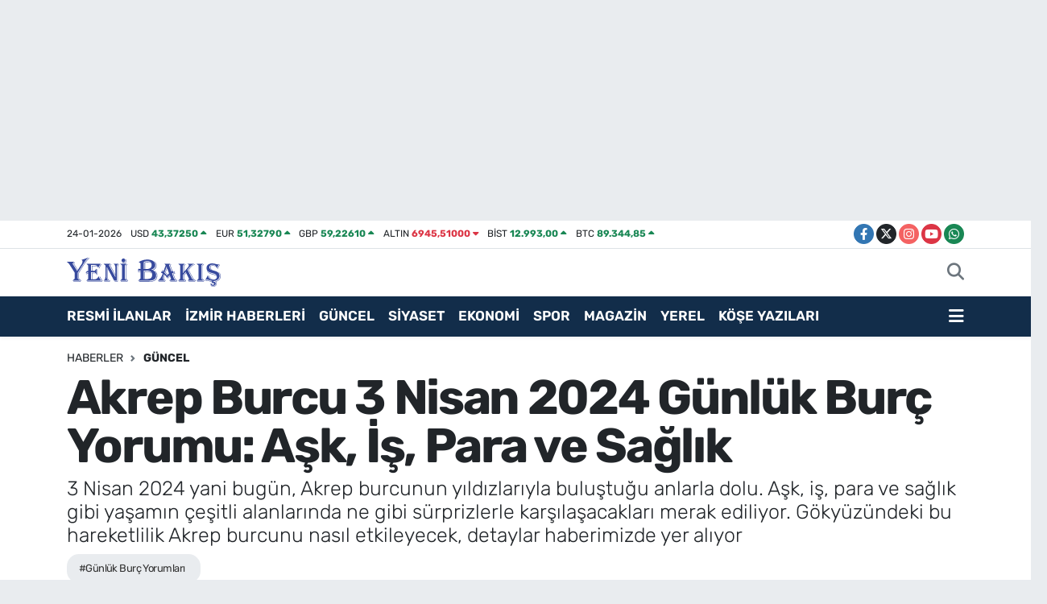

--- FILE ---
content_type: text/html; charset=utf-8
request_url: https://www.google.com/recaptcha/api2/anchor?ar=1&k=6Lc0pa8qAAAAAILdroJCVV20c32uQJhFM9VjomeY&co=aHR0cHM6Ly93d3cueWVuaWJha2lzaGFiZXIuY29tOjQ0Mw..&hl=en&v=PoyoqOPhxBO7pBk68S4YbpHZ&size=normal&anchor-ms=20000&execute-ms=30000&cb=ijye2lmak13z
body_size: 49299
content:
<!DOCTYPE HTML><html dir="ltr" lang="en"><head><meta http-equiv="Content-Type" content="text/html; charset=UTF-8">
<meta http-equiv="X-UA-Compatible" content="IE=edge">
<title>reCAPTCHA</title>
<style type="text/css">
/* cyrillic-ext */
@font-face {
  font-family: 'Roboto';
  font-style: normal;
  font-weight: 400;
  font-stretch: 100%;
  src: url(//fonts.gstatic.com/s/roboto/v48/KFO7CnqEu92Fr1ME7kSn66aGLdTylUAMa3GUBHMdazTgWw.woff2) format('woff2');
  unicode-range: U+0460-052F, U+1C80-1C8A, U+20B4, U+2DE0-2DFF, U+A640-A69F, U+FE2E-FE2F;
}
/* cyrillic */
@font-face {
  font-family: 'Roboto';
  font-style: normal;
  font-weight: 400;
  font-stretch: 100%;
  src: url(//fonts.gstatic.com/s/roboto/v48/KFO7CnqEu92Fr1ME7kSn66aGLdTylUAMa3iUBHMdazTgWw.woff2) format('woff2');
  unicode-range: U+0301, U+0400-045F, U+0490-0491, U+04B0-04B1, U+2116;
}
/* greek-ext */
@font-face {
  font-family: 'Roboto';
  font-style: normal;
  font-weight: 400;
  font-stretch: 100%;
  src: url(//fonts.gstatic.com/s/roboto/v48/KFO7CnqEu92Fr1ME7kSn66aGLdTylUAMa3CUBHMdazTgWw.woff2) format('woff2');
  unicode-range: U+1F00-1FFF;
}
/* greek */
@font-face {
  font-family: 'Roboto';
  font-style: normal;
  font-weight: 400;
  font-stretch: 100%;
  src: url(//fonts.gstatic.com/s/roboto/v48/KFO7CnqEu92Fr1ME7kSn66aGLdTylUAMa3-UBHMdazTgWw.woff2) format('woff2');
  unicode-range: U+0370-0377, U+037A-037F, U+0384-038A, U+038C, U+038E-03A1, U+03A3-03FF;
}
/* math */
@font-face {
  font-family: 'Roboto';
  font-style: normal;
  font-weight: 400;
  font-stretch: 100%;
  src: url(//fonts.gstatic.com/s/roboto/v48/KFO7CnqEu92Fr1ME7kSn66aGLdTylUAMawCUBHMdazTgWw.woff2) format('woff2');
  unicode-range: U+0302-0303, U+0305, U+0307-0308, U+0310, U+0312, U+0315, U+031A, U+0326-0327, U+032C, U+032F-0330, U+0332-0333, U+0338, U+033A, U+0346, U+034D, U+0391-03A1, U+03A3-03A9, U+03B1-03C9, U+03D1, U+03D5-03D6, U+03F0-03F1, U+03F4-03F5, U+2016-2017, U+2034-2038, U+203C, U+2040, U+2043, U+2047, U+2050, U+2057, U+205F, U+2070-2071, U+2074-208E, U+2090-209C, U+20D0-20DC, U+20E1, U+20E5-20EF, U+2100-2112, U+2114-2115, U+2117-2121, U+2123-214F, U+2190, U+2192, U+2194-21AE, U+21B0-21E5, U+21F1-21F2, U+21F4-2211, U+2213-2214, U+2216-22FF, U+2308-230B, U+2310, U+2319, U+231C-2321, U+2336-237A, U+237C, U+2395, U+239B-23B7, U+23D0, U+23DC-23E1, U+2474-2475, U+25AF, U+25B3, U+25B7, U+25BD, U+25C1, U+25CA, U+25CC, U+25FB, U+266D-266F, U+27C0-27FF, U+2900-2AFF, U+2B0E-2B11, U+2B30-2B4C, U+2BFE, U+3030, U+FF5B, U+FF5D, U+1D400-1D7FF, U+1EE00-1EEFF;
}
/* symbols */
@font-face {
  font-family: 'Roboto';
  font-style: normal;
  font-weight: 400;
  font-stretch: 100%;
  src: url(//fonts.gstatic.com/s/roboto/v48/KFO7CnqEu92Fr1ME7kSn66aGLdTylUAMaxKUBHMdazTgWw.woff2) format('woff2');
  unicode-range: U+0001-000C, U+000E-001F, U+007F-009F, U+20DD-20E0, U+20E2-20E4, U+2150-218F, U+2190, U+2192, U+2194-2199, U+21AF, U+21E6-21F0, U+21F3, U+2218-2219, U+2299, U+22C4-22C6, U+2300-243F, U+2440-244A, U+2460-24FF, U+25A0-27BF, U+2800-28FF, U+2921-2922, U+2981, U+29BF, U+29EB, U+2B00-2BFF, U+4DC0-4DFF, U+FFF9-FFFB, U+10140-1018E, U+10190-1019C, U+101A0, U+101D0-101FD, U+102E0-102FB, U+10E60-10E7E, U+1D2C0-1D2D3, U+1D2E0-1D37F, U+1F000-1F0FF, U+1F100-1F1AD, U+1F1E6-1F1FF, U+1F30D-1F30F, U+1F315, U+1F31C, U+1F31E, U+1F320-1F32C, U+1F336, U+1F378, U+1F37D, U+1F382, U+1F393-1F39F, U+1F3A7-1F3A8, U+1F3AC-1F3AF, U+1F3C2, U+1F3C4-1F3C6, U+1F3CA-1F3CE, U+1F3D4-1F3E0, U+1F3ED, U+1F3F1-1F3F3, U+1F3F5-1F3F7, U+1F408, U+1F415, U+1F41F, U+1F426, U+1F43F, U+1F441-1F442, U+1F444, U+1F446-1F449, U+1F44C-1F44E, U+1F453, U+1F46A, U+1F47D, U+1F4A3, U+1F4B0, U+1F4B3, U+1F4B9, U+1F4BB, U+1F4BF, U+1F4C8-1F4CB, U+1F4D6, U+1F4DA, U+1F4DF, U+1F4E3-1F4E6, U+1F4EA-1F4ED, U+1F4F7, U+1F4F9-1F4FB, U+1F4FD-1F4FE, U+1F503, U+1F507-1F50B, U+1F50D, U+1F512-1F513, U+1F53E-1F54A, U+1F54F-1F5FA, U+1F610, U+1F650-1F67F, U+1F687, U+1F68D, U+1F691, U+1F694, U+1F698, U+1F6AD, U+1F6B2, U+1F6B9-1F6BA, U+1F6BC, U+1F6C6-1F6CF, U+1F6D3-1F6D7, U+1F6E0-1F6EA, U+1F6F0-1F6F3, U+1F6F7-1F6FC, U+1F700-1F7FF, U+1F800-1F80B, U+1F810-1F847, U+1F850-1F859, U+1F860-1F887, U+1F890-1F8AD, U+1F8B0-1F8BB, U+1F8C0-1F8C1, U+1F900-1F90B, U+1F93B, U+1F946, U+1F984, U+1F996, U+1F9E9, U+1FA00-1FA6F, U+1FA70-1FA7C, U+1FA80-1FA89, U+1FA8F-1FAC6, U+1FACE-1FADC, U+1FADF-1FAE9, U+1FAF0-1FAF8, U+1FB00-1FBFF;
}
/* vietnamese */
@font-face {
  font-family: 'Roboto';
  font-style: normal;
  font-weight: 400;
  font-stretch: 100%;
  src: url(//fonts.gstatic.com/s/roboto/v48/KFO7CnqEu92Fr1ME7kSn66aGLdTylUAMa3OUBHMdazTgWw.woff2) format('woff2');
  unicode-range: U+0102-0103, U+0110-0111, U+0128-0129, U+0168-0169, U+01A0-01A1, U+01AF-01B0, U+0300-0301, U+0303-0304, U+0308-0309, U+0323, U+0329, U+1EA0-1EF9, U+20AB;
}
/* latin-ext */
@font-face {
  font-family: 'Roboto';
  font-style: normal;
  font-weight: 400;
  font-stretch: 100%;
  src: url(//fonts.gstatic.com/s/roboto/v48/KFO7CnqEu92Fr1ME7kSn66aGLdTylUAMa3KUBHMdazTgWw.woff2) format('woff2');
  unicode-range: U+0100-02BA, U+02BD-02C5, U+02C7-02CC, U+02CE-02D7, U+02DD-02FF, U+0304, U+0308, U+0329, U+1D00-1DBF, U+1E00-1E9F, U+1EF2-1EFF, U+2020, U+20A0-20AB, U+20AD-20C0, U+2113, U+2C60-2C7F, U+A720-A7FF;
}
/* latin */
@font-face {
  font-family: 'Roboto';
  font-style: normal;
  font-weight: 400;
  font-stretch: 100%;
  src: url(//fonts.gstatic.com/s/roboto/v48/KFO7CnqEu92Fr1ME7kSn66aGLdTylUAMa3yUBHMdazQ.woff2) format('woff2');
  unicode-range: U+0000-00FF, U+0131, U+0152-0153, U+02BB-02BC, U+02C6, U+02DA, U+02DC, U+0304, U+0308, U+0329, U+2000-206F, U+20AC, U+2122, U+2191, U+2193, U+2212, U+2215, U+FEFF, U+FFFD;
}
/* cyrillic-ext */
@font-face {
  font-family: 'Roboto';
  font-style: normal;
  font-weight: 500;
  font-stretch: 100%;
  src: url(//fonts.gstatic.com/s/roboto/v48/KFO7CnqEu92Fr1ME7kSn66aGLdTylUAMa3GUBHMdazTgWw.woff2) format('woff2');
  unicode-range: U+0460-052F, U+1C80-1C8A, U+20B4, U+2DE0-2DFF, U+A640-A69F, U+FE2E-FE2F;
}
/* cyrillic */
@font-face {
  font-family: 'Roboto';
  font-style: normal;
  font-weight: 500;
  font-stretch: 100%;
  src: url(//fonts.gstatic.com/s/roboto/v48/KFO7CnqEu92Fr1ME7kSn66aGLdTylUAMa3iUBHMdazTgWw.woff2) format('woff2');
  unicode-range: U+0301, U+0400-045F, U+0490-0491, U+04B0-04B1, U+2116;
}
/* greek-ext */
@font-face {
  font-family: 'Roboto';
  font-style: normal;
  font-weight: 500;
  font-stretch: 100%;
  src: url(//fonts.gstatic.com/s/roboto/v48/KFO7CnqEu92Fr1ME7kSn66aGLdTylUAMa3CUBHMdazTgWw.woff2) format('woff2');
  unicode-range: U+1F00-1FFF;
}
/* greek */
@font-face {
  font-family: 'Roboto';
  font-style: normal;
  font-weight: 500;
  font-stretch: 100%;
  src: url(//fonts.gstatic.com/s/roboto/v48/KFO7CnqEu92Fr1ME7kSn66aGLdTylUAMa3-UBHMdazTgWw.woff2) format('woff2');
  unicode-range: U+0370-0377, U+037A-037F, U+0384-038A, U+038C, U+038E-03A1, U+03A3-03FF;
}
/* math */
@font-face {
  font-family: 'Roboto';
  font-style: normal;
  font-weight: 500;
  font-stretch: 100%;
  src: url(//fonts.gstatic.com/s/roboto/v48/KFO7CnqEu92Fr1ME7kSn66aGLdTylUAMawCUBHMdazTgWw.woff2) format('woff2');
  unicode-range: U+0302-0303, U+0305, U+0307-0308, U+0310, U+0312, U+0315, U+031A, U+0326-0327, U+032C, U+032F-0330, U+0332-0333, U+0338, U+033A, U+0346, U+034D, U+0391-03A1, U+03A3-03A9, U+03B1-03C9, U+03D1, U+03D5-03D6, U+03F0-03F1, U+03F4-03F5, U+2016-2017, U+2034-2038, U+203C, U+2040, U+2043, U+2047, U+2050, U+2057, U+205F, U+2070-2071, U+2074-208E, U+2090-209C, U+20D0-20DC, U+20E1, U+20E5-20EF, U+2100-2112, U+2114-2115, U+2117-2121, U+2123-214F, U+2190, U+2192, U+2194-21AE, U+21B0-21E5, U+21F1-21F2, U+21F4-2211, U+2213-2214, U+2216-22FF, U+2308-230B, U+2310, U+2319, U+231C-2321, U+2336-237A, U+237C, U+2395, U+239B-23B7, U+23D0, U+23DC-23E1, U+2474-2475, U+25AF, U+25B3, U+25B7, U+25BD, U+25C1, U+25CA, U+25CC, U+25FB, U+266D-266F, U+27C0-27FF, U+2900-2AFF, U+2B0E-2B11, U+2B30-2B4C, U+2BFE, U+3030, U+FF5B, U+FF5D, U+1D400-1D7FF, U+1EE00-1EEFF;
}
/* symbols */
@font-face {
  font-family: 'Roboto';
  font-style: normal;
  font-weight: 500;
  font-stretch: 100%;
  src: url(//fonts.gstatic.com/s/roboto/v48/KFO7CnqEu92Fr1ME7kSn66aGLdTylUAMaxKUBHMdazTgWw.woff2) format('woff2');
  unicode-range: U+0001-000C, U+000E-001F, U+007F-009F, U+20DD-20E0, U+20E2-20E4, U+2150-218F, U+2190, U+2192, U+2194-2199, U+21AF, U+21E6-21F0, U+21F3, U+2218-2219, U+2299, U+22C4-22C6, U+2300-243F, U+2440-244A, U+2460-24FF, U+25A0-27BF, U+2800-28FF, U+2921-2922, U+2981, U+29BF, U+29EB, U+2B00-2BFF, U+4DC0-4DFF, U+FFF9-FFFB, U+10140-1018E, U+10190-1019C, U+101A0, U+101D0-101FD, U+102E0-102FB, U+10E60-10E7E, U+1D2C0-1D2D3, U+1D2E0-1D37F, U+1F000-1F0FF, U+1F100-1F1AD, U+1F1E6-1F1FF, U+1F30D-1F30F, U+1F315, U+1F31C, U+1F31E, U+1F320-1F32C, U+1F336, U+1F378, U+1F37D, U+1F382, U+1F393-1F39F, U+1F3A7-1F3A8, U+1F3AC-1F3AF, U+1F3C2, U+1F3C4-1F3C6, U+1F3CA-1F3CE, U+1F3D4-1F3E0, U+1F3ED, U+1F3F1-1F3F3, U+1F3F5-1F3F7, U+1F408, U+1F415, U+1F41F, U+1F426, U+1F43F, U+1F441-1F442, U+1F444, U+1F446-1F449, U+1F44C-1F44E, U+1F453, U+1F46A, U+1F47D, U+1F4A3, U+1F4B0, U+1F4B3, U+1F4B9, U+1F4BB, U+1F4BF, U+1F4C8-1F4CB, U+1F4D6, U+1F4DA, U+1F4DF, U+1F4E3-1F4E6, U+1F4EA-1F4ED, U+1F4F7, U+1F4F9-1F4FB, U+1F4FD-1F4FE, U+1F503, U+1F507-1F50B, U+1F50D, U+1F512-1F513, U+1F53E-1F54A, U+1F54F-1F5FA, U+1F610, U+1F650-1F67F, U+1F687, U+1F68D, U+1F691, U+1F694, U+1F698, U+1F6AD, U+1F6B2, U+1F6B9-1F6BA, U+1F6BC, U+1F6C6-1F6CF, U+1F6D3-1F6D7, U+1F6E0-1F6EA, U+1F6F0-1F6F3, U+1F6F7-1F6FC, U+1F700-1F7FF, U+1F800-1F80B, U+1F810-1F847, U+1F850-1F859, U+1F860-1F887, U+1F890-1F8AD, U+1F8B0-1F8BB, U+1F8C0-1F8C1, U+1F900-1F90B, U+1F93B, U+1F946, U+1F984, U+1F996, U+1F9E9, U+1FA00-1FA6F, U+1FA70-1FA7C, U+1FA80-1FA89, U+1FA8F-1FAC6, U+1FACE-1FADC, U+1FADF-1FAE9, U+1FAF0-1FAF8, U+1FB00-1FBFF;
}
/* vietnamese */
@font-face {
  font-family: 'Roboto';
  font-style: normal;
  font-weight: 500;
  font-stretch: 100%;
  src: url(//fonts.gstatic.com/s/roboto/v48/KFO7CnqEu92Fr1ME7kSn66aGLdTylUAMa3OUBHMdazTgWw.woff2) format('woff2');
  unicode-range: U+0102-0103, U+0110-0111, U+0128-0129, U+0168-0169, U+01A0-01A1, U+01AF-01B0, U+0300-0301, U+0303-0304, U+0308-0309, U+0323, U+0329, U+1EA0-1EF9, U+20AB;
}
/* latin-ext */
@font-face {
  font-family: 'Roboto';
  font-style: normal;
  font-weight: 500;
  font-stretch: 100%;
  src: url(//fonts.gstatic.com/s/roboto/v48/KFO7CnqEu92Fr1ME7kSn66aGLdTylUAMa3KUBHMdazTgWw.woff2) format('woff2');
  unicode-range: U+0100-02BA, U+02BD-02C5, U+02C7-02CC, U+02CE-02D7, U+02DD-02FF, U+0304, U+0308, U+0329, U+1D00-1DBF, U+1E00-1E9F, U+1EF2-1EFF, U+2020, U+20A0-20AB, U+20AD-20C0, U+2113, U+2C60-2C7F, U+A720-A7FF;
}
/* latin */
@font-face {
  font-family: 'Roboto';
  font-style: normal;
  font-weight: 500;
  font-stretch: 100%;
  src: url(//fonts.gstatic.com/s/roboto/v48/KFO7CnqEu92Fr1ME7kSn66aGLdTylUAMa3yUBHMdazQ.woff2) format('woff2');
  unicode-range: U+0000-00FF, U+0131, U+0152-0153, U+02BB-02BC, U+02C6, U+02DA, U+02DC, U+0304, U+0308, U+0329, U+2000-206F, U+20AC, U+2122, U+2191, U+2193, U+2212, U+2215, U+FEFF, U+FFFD;
}
/* cyrillic-ext */
@font-face {
  font-family: 'Roboto';
  font-style: normal;
  font-weight: 900;
  font-stretch: 100%;
  src: url(//fonts.gstatic.com/s/roboto/v48/KFO7CnqEu92Fr1ME7kSn66aGLdTylUAMa3GUBHMdazTgWw.woff2) format('woff2');
  unicode-range: U+0460-052F, U+1C80-1C8A, U+20B4, U+2DE0-2DFF, U+A640-A69F, U+FE2E-FE2F;
}
/* cyrillic */
@font-face {
  font-family: 'Roboto';
  font-style: normal;
  font-weight: 900;
  font-stretch: 100%;
  src: url(//fonts.gstatic.com/s/roboto/v48/KFO7CnqEu92Fr1ME7kSn66aGLdTylUAMa3iUBHMdazTgWw.woff2) format('woff2');
  unicode-range: U+0301, U+0400-045F, U+0490-0491, U+04B0-04B1, U+2116;
}
/* greek-ext */
@font-face {
  font-family: 'Roboto';
  font-style: normal;
  font-weight: 900;
  font-stretch: 100%;
  src: url(//fonts.gstatic.com/s/roboto/v48/KFO7CnqEu92Fr1ME7kSn66aGLdTylUAMa3CUBHMdazTgWw.woff2) format('woff2');
  unicode-range: U+1F00-1FFF;
}
/* greek */
@font-face {
  font-family: 'Roboto';
  font-style: normal;
  font-weight: 900;
  font-stretch: 100%;
  src: url(//fonts.gstatic.com/s/roboto/v48/KFO7CnqEu92Fr1ME7kSn66aGLdTylUAMa3-UBHMdazTgWw.woff2) format('woff2');
  unicode-range: U+0370-0377, U+037A-037F, U+0384-038A, U+038C, U+038E-03A1, U+03A3-03FF;
}
/* math */
@font-face {
  font-family: 'Roboto';
  font-style: normal;
  font-weight: 900;
  font-stretch: 100%;
  src: url(//fonts.gstatic.com/s/roboto/v48/KFO7CnqEu92Fr1ME7kSn66aGLdTylUAMawCUBHMdazTgWw.woff2) format('woff2');
  unicode-range: U+0302-0303, U+0305, U+0307-0308, U+0310, U+0312, U+0315, U+031A, U+0326-0327, U+032C, U+032F-0330, U+0332-0333, U+0338, U+033A, U+0346, U+034D, U+0391-03A1, U+03A3-03A9, U+03B1-03C9, U+03D1, U+03D5-03D6, U+03F0-03F1, U+03F4-03F5, U+2016-2017, U+2034-2038, U+203C, U+2040, U+2043, U+2047, U+2050, U+2057, U+205F, U+2070-2071, U+2074-208E, U+2090-209C, U+20D0-20DC, U+20E1, U+20E5-20EF, U+2100-2112, U+2114-2115, U+2117-2121, U+2123-214F, U+2190, U+2192, U+2194-21AE, U+21B0-21E5, U+21F1-21F2, U+21F4-2211, U+2213-2214, U+2216-22FF, U+2308-230B, U+2310, U+2319, U+231C-2321, U+2336-237A, U+237C, U+2395, U+239B-23B7, U+23D0, U+23DC-23E1, U+2474-2475, U+25AF, U+25B3, U+25B7, U+25BD, U+25C1, U+25CA, U+25CC, U+25FB, U+266D-266F, U+27C0-27FF, U+2900-2AFF, U+2B0E-2B11, U+2B30-2B4C, U+2BFE, U+3030, U+FF5B, U+FF5D, U+1D400-1D7FF, U+1EE00-1EEFF;
}
/* symbols */
@font-face {
  font-family: 'Roboto';
  font-style: normal;
  font-weight: 900;
  font-stretch: 100%;
  src: url(//fonts.gstatic.com/s/roboto/v48/KFO7CnqEu92Fr1ME7kSn66aGLdTylUAMaxKUBHMdazTgWw.woff2) format('woff2');
  unicode-range: U+0001-000C, U+000E-001F, U+007F-009F, U+20DD-20E0, U+20E2-20E4, U+2150-218F, U+2190, U+2192, U+2194-2199, U+21AF, U+21E6-21F0, U+21F3, U+2218-2219, U+2299, U+22C4-22C6, U+2300-243F, U+2440-244A, U+2460-24FF, U+25A0-27BF, U+2800-28FF, U+2921-2922, U+2981, U+29BF, U+29EB, U+2B00-2BFF, U+4DC0-4DFF, U+FFF9-FFFB, U+10140-1018E, U+10190-1019C, U+101A0, U+101D0-101FD, U+102E0-102FB, U+10E60-10E7E, U+1D2C0-1D2D3, U+1D2E0-1D37F, U+1F000-1F0FF, U+1F100-1F1AD, U+1F1E6-1F1FF, U+1F30D-1F30F, U+1F315, U+1F31C, U+1F31E, U+1F320-1F32C, U+1F336, U+1F378, U+1F37D, U+1F382, U+1F393-1F39F, U+1F3A7-1F3A8, U+1F3AC-1F3AF, U+1F3C2, U+1F3C4-1F3C6, U+1F3CA-1F3CE, U+1F3D4-1F3E0, U+1F3ED, U+1F3F1-1F3F3, U+1F3F5-1F3F7, U+1F408, U+1F415, U+1F41F, U+1F426, U+1F43F, U+1F441-1F442, U+1F444, U+1F446-1F449, U+1F44C-1F44E, U+1F453, U+1F46A, U+1F47D, U+1F4A3, U+1F4B0, U+1F4B3, U+1F4B9, U+1F4BB, U+1F4BF, U+1F4C8-1F4CB, U+1F4D6, U+1F4DA, U+1F4DF, U+1F4E3-1F4E6, U+1F4EA-1F4ED, U+1F4F7, U+1F4F9-1F4FB, U+1F4FD-1F4FE, U+1F503, U+1F507-1F50B, U+1F50D, U+1F512-1F513, U+1F53E-1F54A, U+1F54F-1F5FA, U+1F610, U+1F650-1F67F, U+1F687, U+1F68D, U+1F691, U+1F694, U+1F698, U+1F6AD, U+1F6B2, U+1F6B9-1F6BA, U+1F6BC, U+1F6C6-1F6CF, U+1F6D3-1F6D7, U+1F6E0-1F6EA, U+1F6F0-1F6F3, U+1F6F7-1F6FC, U+1F700-1F7FF, U+1F800-1F80B, U+1F810-1F847, U+1F850-1F859, U+1F860-1F887, U+1F890-1F8AD, U+1F8B0-1F8BB, U+1F8C0-1F8C1, U+1F900-1F90B, U+1F93B, U+1F946, U+1F984, U+1F996, U+1F9E9, U+1FA00-1FA6F, U+1FA70-1FA7C, U+1FA80-1FA89, U+1FA8F-1FAC6, U+1FACE-1FADC, U+1FADF-1FAE9, U+1FAF0-1FAF8, U+1FB00-1FBFF;
}
/* vietnamese */
@font-face {
  font-family: 'Roboto';
  font-style: normal;
  font-weight: 900;
  font-stretch: 100%;
  src: url(//fonts.gstatic.com/s/roboto/v48/KFO7CnqEu92Fr1ME7kSn66aGLdTylUAMa3OUBHMdazTgWw.woff2) format('woff2');
  unicode-range: U+0102-0103, U+0110-0111, U+0128-0129, U+0168-0169, U+01A0-01A1, U+01AF-01B0, U+0300-0301, U+0303-0304, U+0308-0309, U+0323, U+0329, U+1EA0-1EF9, U+20AB;
}
/* latin-ext */
@font-face {
  font-family: 'Roboto';
  font-style: normal;
  font-weight: 900;
  font-stretch: 100%;
  src: url(//fonts.gstatic.com/s/roboto/v48/KFO7CnqEu92Fr1ME7kSn66aGLdTylUAMa3KUBHMdazTgWw.woff2) format('woff2');
  unicode-range: U+0100-02BA, U+02BD-02C5, U+02C7-02CC, U+02CE-02D7, U+02DD-02FF, U+0304, U+0308, U+0329, U+1D00-1DBF, U+1E00-1E9F, U+1EF2-1EFF, U+2020, U+20A0-20AB, U+20AD-20C0, U+2113, U+2C60-2C7F, U+A720-A7FF;
}
/* latin */
@font-face {
  font-family: 'Roboto';
  font-style: normal;
  font-weight: 900;
  font-stretch: 100%;
  src: url(//fonts.gstatic.com/s/roboto/v48/KFO7CnqEu92Fr1ME7kSn66aGLdTylUAMa3yUBHMdazQ.woff2) format('woff2');
  unicode-range: U+0000-00FF, U+0131, U+0152-0153, U+02BB-02BC, U+02C6, U+02DA, U+02DC, U+0304, U+0308, U+0329, U+2000-206F, U+20AC, U+2122, U+2191, U+2193, U+2212, U+2215, U+FEFF, U+FFFD;
}

</style>
<link rel="stylesheet" type="text/css" href="https://www.gstatic.com/recaptcha/releases/PoyoqOPhxBO7pBk68S4YbpHZ/styles__ltr.css">
<script nonce="TnM61ogo5_7rSi_rXG0pJA" type="text/javascript">window['__recaptcha_api'] = 'https://www.google.com/recaptcha/api2/';</script>
<script type="text/javascript" src="https://www.gstatic.com/recaptcha/releases/PoyoqOPhxBO7pBk68S4YbpHZ/recaptcha__en.js" nonce="TnM61ogo5_7rSi_rXG0pJA">
      
    </script></head>
<body><div id="rc-anchor-alert" class="rc-anchor-alert"></div>
<input type="hidden" id="recaptcha-token" value="[base64]">
<script type="text/javascript" nonce="TnM61ogo5_7rSi_rXG0pJA">
      recaptcha.anchor.Main.init("[\x22ainput\x22,[\x22bgdata\x22,\x22\x22,\[base64]/[base64]/[base64]/[base64]/[base64]/UltsKytdPUU6KEU8MjA0OD9SW2wrK109RT4+NnwxOTI6KChFJjY0NTEyKT09NTUyOTYmJk0rMTxjLmxlbmd0aCYmKGMuY2hhckNvZGVBdChNKzEpJjY0NTEyKT09NTYzMjA/[base64]/[base64]/[base64]/[base64]/[base64]/[base64]/[base64]\x22,\[base64]\\u003d\x22,\x22wrzCk8KwwpjDuRtKw68dw5HCg8K2wqwAcMO/w4vCgCvCnUzDpMKsw6VTZsKXwqgqw5zDksKUwrHCtBTCsgwXNcOQwqJBSMKIHcKFVjtVRmxzw6jDq8K0QWocS8Ovwpsfw4oww4UsJj5Dbi0ALcKOdMOHworDksKdwp/ClnXDpcOXIcKNH8KxJsKXw5LDicKvw4bCoT7CnCA7NWtESl/[base64]/wo0aw51nWSRWeW7DqHTDi8OqTCdlwoAvXAfCm0omVMKvM8O2w7rCqyzCoMK8wo7CkcOjcsOEfiXCkhdhw63DjHLDqcOEw48wwpvDpcKzNBTDrxoPwozDsS5bfg3DosOpwq0cw43DqRpeLMKWw552wrvDqMKyw7vDu3IYw5fCo8KPwohrwrRgAsO6w7/CpsKOIsOdK8KIwr7CrcKAw5lHw5TCmMKHw498WMKcecOxEMOtw6rCj3HCpcOPJBvDkk/CunU7wpzCnMKIJ8OnwoU3wpYqMnoSwo4VMMKcw5AdM2k3wpEUwpPDk0jCq8KBCmwRw6PCtzpQDcOwwq/DucOwwqTCtFzDlMKBTBJ/wqnDnV59IsO6wrtQwpXCs8OCw5l8w4dQwrfCsURBVivCmcOfOhZEw67CnsKuLyp+wq7CvGDCnh4OAzrCr3w3AwrCrWTCvCdeIVfCjsOsw73CtQrCqFUkG8O2w6YAFcOUwrIWw4PCkMO8HBFTwqjCvV/CjyvDinTCnyIQUcOdB8Obwqsqw7XDuA54wqbChMKQw5bCuAHCvgJsPgrClsOcw4IYM310E8KJw4PDpCXDhAFLZQnDlsKWw4LChMOiUsOMw6fCnDkzw5B8eGMjE0DDkMOmTcKCw75Uw43CohfDkXHDqVhYTMKWWXkdeEBxX8KNNcOyw5/CijvCisKsw6RfwobDpzrDjsObf8OPHcOAG1hcflUFw6A5SVbCtMK/X3gsw4TDkVZfSMOLRVHDhjTDqncjGMO9ISLDrMOIwobCkk4rwpPDjzdiI8OBCnc9UG3CisKywrZBVyzDnMOLwpjChcKrw7AhwpXDq8Ogw7DDjXPDj8Kbw67DiQ7CusKrw6HDgcOeAknDpMKiCcOKwr8yWMK+M8O/DMKAN3wVwr0CVcOvHmXDkXbDj0TCi8O2ahnCkkDCpcOPwrfDmUvCo8O7wqkePCh+woNfw741wrHCs8KeUsKTBsKycDjCn8KXZsKDZQJKwqbDkMKfwqvDjMKxw6/Di8KTw5dkwrnCo8OgU8OvKsOvw6Bpwo0fwoAKJUfDmsKXTMOAw5oqw5NawoViJQ56w7xvw4FfOcO1KlV8wobDt8Kgw5DCocKQYy7DiwfDj3jDvnPCs8KvCMKADTPDvsOsPsKrw4xRKSbDpnLDnyDCrlBDwrHDrAEpwoPCn8K2wrF2wo9bFXfDsMK/wookMlwhVMKAw6rDjcKwC8OjJMKfwqZjKMOPw4XDncKpDyQow47CvnpmfT9Vw4nCpsOvM8ODeQ3Cug1pw5hfYkLCvsOKw6d/TQhrMsOEwr8/XcKNCsKowpFYw6pCfmLCnFRGwrLCgMKfCks8w5Y3wrUAVsKJw5/[base64]/Ch8KqwqMDwo4QfMOvAcKsMjYQHcKiwqBwwp1Mw7DCocOITMOoKnLCncOdcsK/wrPCgz1UwpzDnxbCvxHCmcONw7zDtcOjwr08w4EOOgg/[base64]/G8KuDgHDkTbCoSfCgMKhcMK/w7XDksOUa3nCnMK2w58tKcK9w53DsnHCkMKSGV3DuUvCri3DmmHDtcOAw55tw4TCiRzConQfwp8qw557C8KJVMORw5hKwopIwpPCqlXDnk8bw4nDqA/CrH7DqiUMw4/DucKQw6x5fifDhzzCicOsw74nw7vDkcKdwqrCmW7CnMOmwpPDhMOUw5oNJhDCj3HDjj0qO2rDmWgZw7gHw43CqVzCmWjCosKYwrbCjRpyworCg8K4wr0vZMOYwpd2HWXDsngqa8K9w74vw7/[base64]/LcKGfyp0fmDCiArCt8OzwpPCuyBDw4DDrSDDhcKKFhbCgsOUdcORw6s1O0bCn0AHa3PDksKgOMOxwoAYwrlqARF5w5/Co8KVJMKDwqRUw5bCosK2ccK9C30Uw7EqKsKvw7PDmzbCssK/[base64]/Dj27CjsOdWANYa8KfwqrCuA3DngzCv8Kbw6/CtcKZwpRzw6osX03Du1nDvCXDvArDn1nChsOdMMOiVsKSwoHDsWYzbGTCjMO8woVaw6pwVD/[base64]/DjUXCviPDhh7Dl0wOwo/[base64]/[base64]/YsKxw65SUk3CoyHCggUiw4A/[base64]/YlJRRcK0GjjCocKTOcOhASjCnjcyw4rCl8Orw6jDmsKlw5I7fMOjBB3Dt8Ouw4cNw5bDtx/DlsOnTcKHD8OkRcKqcVtJwpZmIsOfC03Dn8OdOh7DtH7DiRpvQsO4w5wKwpl1wq9sw5MmwqdGw5p2AnkKwq1fw6Zub27DvsOZPsKqZMObGsKLc8OOelvDtjVjw6tOZlXClMOiNXUNSsKqQjnCq8OVc8O6wrXDpcO4YibDo8KaKk/CqMKKw6jCvMOIwqkJa8KEw7cTPwvCnhPCr0nCr8OIQsK3EsO+fk97wrbDrwtVwqfCrip7dMOtw6AfBnAFwobDssOYXsKtKSlXeV/DrMOrw41Lw5zCn0rDkkvDhTbCpm5jwpLDl8O0w7FzBcOHw4nCvMKyw5EcXcKUwovCgcK2bMOWZsKnw59FHWFkw4jDkGDDvsK3XcKPw4wwwrxzQMOad8Ocwo4Rw5hubzPDvBFew4zCjR0pwqMZeAPClMKTw5HClnbChB5LTMOOXX/CpMOtwr3CjMO+wo3Cs381IsKowqwHcRfCvcOSwpoZHT0Dw6LCm8KsOsODw59aQArClcKRwqEnw4x8U8OGw7PDvMOQwqHDh8OOTFHDu3B9FHPDhxZJcx5AZsKQwq94UMOxRcOYUcOCwpxbecKLwpZtPcOeXMOcd0gHwpDCqcKlMcKmcic5HcO1Z8O0w5/[base64]/w7XCosOKwpPDhnZcaivDpwFTw55Xw5oKSMKqw6DCssOsw6Rjw4zChStewpnCn8KWw6zDrE8KwohUwqhSHcK8w47CvjjCkgPCi8OeAcKxw7/DqsK9IsOvwqPCjcOUwpUgw6NlVkvDvcKtCiR8wqDClcOPwpvDgMKywp9bwoHCm8OfwrFNw5XDq8Okw6LClsKwUjkfWQ7DnsKyAsKLcS7DsSAINkPCiyRow4fCuR7CgcOSwpp/wqcBYHBkZ8KuwoohB1MKwqvCujs2w5HDgcKKWTtswr8qw7/[base64]/B8K4KMKJwqbDgk1mQ08BwqDChMOHfMOTwqM7L8K7UTfCmMO6w6XCmRjDqsKow5bDvMKQTcOoKRh/P8OSOSM/w5Rww4XDjEtgwpJJwrAFBC7DoMOxw61gCsKvwqTCsD1aVMO5w6/DsF3CoAUUw7g9wrg7CsKsc2w0woHDqsOMLnxSw7NCw7/DrzNyw4bCljM1QSXCnjYgRsK2w6fDmlxFLcOYdRISFMOmEjwNw5nCvcKJLjnDmcO6wpTDnygiw5fDo8Ojw4A+w57DlsObM8KVDg9ww5bCnQDDhl4vwpnCkBF5wo/DvcKDcW0ZK8OiHxRLKUvDpcKmecKDwrPDnMOZVVMlwrFOAcKPc8ObCcONHsOFFMOMwrnDgMOgDz3Crjsmw57CmcKKaMKhw6Ijw5rCpsOTNyR0YsOew5rCqcO/[base64]/DlBBYHkLDiMOJwrcywqhjwr/DlcKFwoRKSE0zD8K8dMKkwpRsw65gwqctWsKMw70Xw618wrhUw63Dr8KWeMORUlI1wp/Cl8KGRMOKOTbDtMO5wrjDlsOrwp8wasOEw4nCjgPDjMOqw6zDm8OzY8ODwpnCqMOWQsKqwrLDscOLcsOAw6taE8K2wrHCtsOqZ8KCJsO0Aw3DtnoJwo57w63CrMOaA8Kmw4HDjHtBwpDCl8Kxwp1tZ2/ChMONLcKLwqnCvWzCjBk4woMzwqIAw6F6JATCkWQLwoTDsMKIYMKEAH3CncKxwq0Bw7PDujF4wrx9MiTCkl/[base64]/CqcKKHS1Dw4zDsMK/FwLCqcOnwprDg8Osw57CtMO8w6U8w5rCl8KuaMOqJcOySg/Ck3HCicK9Zg3Cr8ONwpHDh8O4D2szJmAew5lgwpZtw5Zpwr5bV03Cp0jDuj/Cmn8HUsOVVgQawo9vwrPDuCrCt8OawoVKbcKRRwPDtznCkMOFTmjCpXHChgA8WsOxfX8jG2vDl8Obw6QLwq4/UcOVw53ChDnDqcOaw4QKwpbCs2fDm0oWRCnCowo6UcK5NcKeKcOmf8OpJ8O7cWrDtsKIZMOsw7nDvMK+KMKLw5M9AyPCl33Cki7CmsOAwqhMEhTDgWrDhnItw455w5EAw6JbaTZYwo0gJMO2w4hlwqtuPXnClcKGw5/CncO8wq4yZRjDlDAHFcKqbsKvw5ARwpLCi8ODK8Ozw6LDh1nDvR/ChUjCmhHCs8KHUUTCmjREGmPChMOHwoLDoMKdwo/CrsOFwpjDvBJcIgxnwpLCtTl2UWgyYl5zesO8wrTDjzkkwq3DpxFNwplVbMKzHMKxwonChcOhHC3Dl8KmS3IGwpDDscOvei0Xw69KfcOcwr/[base64]/w6nCk3jCpGcyHgDDtBjCo8KGw5bDvcOqw7/CrEBFwr/DjhvDgcK/w4TDrFl7w7BKAsO6w4bChWUMwoXDjMKuw4Rvw53DjkXDrhfDmEjCgsOmwoXCtXnDucKSZsKNdQPDssK5WsK7OzxdM8KFJ8OTw6nDl8KsbMK0wq3DlMK8BcOdw6JIw7HDkcKRw6V1F2HCvsOBw4pFGcOFc3DDrMOPDB3CjjsrdMKrOE/Dnys8LMOSLMOgScKNUXYaWDQ2w73DkwwGwqVOCcOnw5DCu8OXw5l4w7xpwqvCscOgNMOjw4c2YVnDq8KsOMOywp5Kw4lEw4nDrMOxwpwWwpHCu8Kaw6Jtw4/DtMK/wonCucKiw7tbJ0HDlMOYAsOKwobDhlZJwpTDkXBcw4YEw4E4B8Kzw6Iyw5lcw5HCoDttwojCscOfS2TCuBAQdRknw6wVGMKZRBY/w6lMw6rDhsK+MMKAbsOTZlrDs8KuZ3bCicK8IHgaN8O4w7bDiSzDkmUVEsKjTB7CvsKeeDUWQcOVw6TCocOEPWV2wofDvTvDk8KDw5/CqcOXw5IZworCtx4Cw5pAwodyw6UVazXCs8Kxw7oowrtqQUcfw7EaacOKw6DDjgNbN8ORdMK1HcKQw5rDvcOLLMKHKsKQw6jCpALDs0XDpjjCs8K6wrvCqsKAIR/[base64]/[base64]/DtSoYw7nDsWHCn8O7XMOgAF9cwq3DhFzDpxQDwpzCoMOOdcKTJ8OOwpTDj8ORY1NhNkHCtcOPMjLDqcKxFcKbc8K6VjjCvGBgwqTDpg3CpV7DshYUworDjcK6wrTCm1tSYsKBw5A5DV8kwpUTwr8PWsOww5URwqEwKm9TwphpXsK+w6nCgcOVwrMcdcONw5/DpsKDwqwvL2bCncKfdcOGdRPDjnwNwpfDr2LCuwBHwoPCg8KCI8KnPwnCisKFwrAaDMOrw6HDgC4/[base64]/CiMO+w4PDqSrCgcO4w5BlJgrCp0h3HGXDtMKMVnwvw4zCkMOxD21EbcOya2/DrMOVH3nDtMO6w6kgHTppKsOyYMKbNDI0OQfDp1vDjDwfwpjDvcKtwoAbXQzCvAtXS8KHw5XCuQPCoGHDmsKqfsKwwoQuHsK1G0tbw7s8H8OEMhZ3wr3DuUkjcGBDw7rDoE8Fwpk7w6FBeVwTS8Kmw7hgw4h/UMKvwoQAOMKJXsKmNxvCscOHZwNHw6TCrsO/Oi8kKXbDncKpw7FpKWMnw4g+wqrDjsKGU8OmwrgQw6XDlwTDkcK5wqXCusKiRsOcA8Ofw7zCn8O+U8KBSsO1wo/[base64]/TBDCmAbDqnEBNgDCksODwqDCjz4lOHoqGcOUwp90wrUfw47DjlNoAj/DnULDrcKQa3HDmsODwoV3w6Y1w5FtwrdKRMOGNyh3KsO5wq3Csm5Bw7LDr8O1wow0fcKLFsOKw4ULwqvCkQrCmMKMw5bCgMODw45kw5zDqsK0fBlMw7HCisKew5M5UsOTSwUSw4U9MlPDgMOUw61eX8OhKwJRw7/CgGxif3VlBsOXwpnCsVtcw4YWfcKrK8OowqnDmV/Crh3ChsKlesOBSB/ClcKfwp/[base64]/w5vCoMOfH8OsBcKqw5kewqnDv8OCf8OAS8OXRsKgbQbCmR9nw7jDnMKIwqXDgH7DnMKjw4RJEy/DrnsvwrxkWALCrx7Di8OAR0ArXcKmN8Kkwq3CuVl7w5fCjBTCogLDnMORwpwsannCssK0axhowqo8w78jw7LCgcKgZC9IwoPCisOvw5snSXjDvMO3w63CmkN0w73DjMKyMAFuYsOFO8Ovw4XDsw7DhsOPwpnCtsOcA8ORZMK1FsOMwpnCqFTDvH9awpfCiUdKJWx/[base64]/wrvDh8OMHMOQwr7CqsK/UX/CunbCsBTCu3XDixgvw5peXcOVbsKfw6cNV8KMwrXCm8KAw7cwAVTDoMOCGUleLsOXYsOrTSXCh1rCg8OWw7UeAUHCkDhEwqMyLsOAVWlMwr3CicOtJ8K6wrrCkllGCMKpb3gbdsOuQz7DhcKfZ1/[base64]/CtX/DrQg3w5gYwpjCnQXCkh0eZMOtwqjCrU3DkMK3bgDCgS9Gwo7DrMOlwph5wrk+eMObwqnDk8KsPX1cNSvCtnJKwplAwroGQ8KpwpTCtMOew5MrwqQLVzlDQWvCjsK7BhXDr8O/ecK+Xy/DkcKrw7vDosKLJsOPwplaUSM9wpDDi8O8d2jCp8OHw7rCjMOTwqgSdcKuZ1wNA2BpEMOuaMKKT8O2ez3CtzPDpcO9w4tqbAvDrsOPw77Dlzh3V8OiwqVywrBJwrc9woHCjV0mSyTDjGzDlsOBBcOewqptwpfCvcOKw4/Dl8OfACdKfXHDjkEkwpPDvSQ1BcO5FcKDw4DDtcOYwr/DssKxwrcpe8OFwqHCocK0AcKdw446K8Kmw4TDusOdS8K9OyfCrDDDhcOEw7NGfGMucsKRw5jCmcKWwrxJw7F6w7k2wq9GwoUJw4lhCMKhUmEZwqnCoMOgwpHCu8OfQDwuwrXCvMO0w7xhcyrCi8Ofwp0wRsKgeit3aMKiCiZmw6hWH8OTUQd8fsKrwpt/L8KYVhXCvVsFw6BhwrXDjMO9wpLCo1bCtsKJGMKawr7CmcKZVC7DrsKQw5nClwfCnlcYw4zDplEDwp1ifyjCkcK3wqPDmVTCoTTDhMKbw51Cw6Qxw5UbwqkIwoLDmjEWJsOgRMOUw4/Csw1Kw6JZwrMrPcOqwrTCjBzDncKdPcO1ZcORwoLDlgnCt1dEwrnCssOrw7QBwoxXw7HCksOzbz3DgktLDETCqTPCnw/CtxBxIRvCrsKRKRxLwq/ChkLCu8O0DcKrKkVeUcOnfcK/w7vCvXvCi8K5GsOTw4PCv8KDw71NIBzCgMO4w7hNw6nDj8ODDcKrbcKIwpnDicOPw44+dMOEPMKracOBw79BwptWGWRBdErCrMKzEBzDuMO6w78+wrLDjMOtFFLDgAYuwqHCqCVhF2gFccK+IcKVHkhOw4vDgEJhw4zDnjB0LsK/VyvDt8K5wpMYwrEIwpFvwrTDhcOawo3DqRPDg0ZSwqx9TMKBZVLDkcObYMOEIQDDrC08w43DjFHCocKkwrnCqGNLRQPCgcO0wp1PUMKww5RZwp/CrWHDrAQPwp8Qw6gfwrbDrARXw4Q3BcKlUwFOVAbDlsOLew3CucK7wq0wwqldw4/DtsONw54NLsOTw48zJD/DvcKMwrUrwocwLMKTwqtycMO9wrHCjT7DqVbCkcKcwpRaXCp3w4BYTMK8MFQrwqQ9SsKFwrPCpF1FMsK5ZcKzPMKPSMOodADDql7Cj8KPe8KiKm9rw5tbDhnDrcO6wrg8esKgHsKZwpbDoFrCrTzDpCRlVcK/[base64]/DtBJ2Y8OOwqAFw6TCoVIye8K/wpIQwovCmcKew7Zbwps6JwxDw6IQMRHCtcKRw5Uxw7PDjzYdwplZZh5MU3bCoV9jwqXDs8KbacKde8ODUxnCrMK8w6fDt8KXw6tDwp1lPCPCuxrDlhJ5wpLDnmYmdVPDs19odTYYw7PDvsO1w4JMw5bCtsOMC8O/FsKnOMKXNVZQw5rDlDXChj/DgR3Csm7CmsK/BsOqZm0jL2RgD8KLw6Zvw4xEXcKHwovDlEIkIRUww7nCmTModD3Clyk7w63CrT8AEcKSecKrw5vDqnxQwo9tw63DgcKZwrzCjWQOwq9xwrJRwojDqjJkw7gjMT4qwr4KKMOpw5DDuAI+w6Y5BMOCwo/Ch8OmwobCun9kRXgMSSbCgcKkIwTDtRtvXsO9IsOdwogyw4XCiMOoClx6GcKAe8OCRsOhw5MOwq7DusOiHMKGL8O8w7JdXzhzw4QmwqNzeDELAnPCjsKkLWzChMKhwo/CmQXDvsKCwqnDpEoOdxwBw7PDn8OXEk8ew7doCAIHFTrDqQ0nwr3Cp8O0HkkERGoUw77CiCbCvTbCo8K1w5LDuDFqw5pfw5IGCsObw4nDn2ZawrEuHVFlw5ojCsOoKgnDigo/w6kEw7zClnFAHDthwr4oJMORGXV9L8ONWsKvM35Iw6TDo8KswpZsfFLCiTnCiH7Djk1cMh/CryzCrMKdJ8OcwokaUBAzwpQ5fAbCriJzUwoiBhFBKwQSwrlnw65Iw74BC8KWCMOxU2fDrhEECQvDrMOuwqnDg8KMw65+SsKpHQbDqCDDsXhcwop+c8OZfA1uw5wowpzDvsO8wqlYVUI8w5cIRSPDo8KaaWw/fkg+V0RoEgMpwrx1wpDCqwMww4Agw6o2wo0Cw5Y/[base64]/Dv8KQfyvCgcKMwr9qwpHDrRrDkhYOw48LHcKawrsgwrAzI2rCjMKJw5swwqLCtj3DmW1+GQfDo8K4Eh4gwq0lwrNSTRnDhQnDvMKtw745w6zDgFgOw50pwp5hM3jCmcKmwrsFwoclwrdVw5F/w5Vhwqo5MgA8wofCqAPDr8OdwofDoFN+IMKow5HDncKhMUwPABfCk8KAfHPCosOtSsOTw7HCrDVOWMKjwrArXcOuw5VBEsOQTcKxAHVZwqDCksOLw6/Cmg43wqAKw6fCoyTDssKaOn5sw45zw7hGHhPDvMOocnrCshQSw5p2w4YGU8OeTTM1w6TCqMKvKMKLw5RYw7JFUiolUj7DtX0EKcOsIRvDosOWMsKBSAsdacOkU8OPw5/[base64]/Chl0NZwtIw7/DrsOfLsOVw5TCuDd1AsKoQ1PDqGbCsUEDw7APEsO3R8Kow6bCpxvCmlkBCsOkwqFpRsOTw43DlsKxw7lNBWE9wo7ClcOuQgBvDB3CvxIdT8ODbMKOCXBVw6nDuV/CpMKuKMOgB8KhGcOUWcKLBMOGwqFNw4lNfS3DtAtCa2TDjCzDuBAOwo02NgptfRUJM03ClsK+asO3LsKDw4bCuwfCmjrDlMOmw5rDnTZow5LCh8OCw44MecKwN8Opw6jCpj7Ck1PDqQ8xTMKTQm3DoSgsEcKYw408w5VLfMKJYzcNw6nCkztTTSkxw7/DrMK3Cz/CksORwqzDmcOsw6AFGX5OwpLChMKew5hbL8Khw4vDhcK4EcKHw5zCv8KYwq3Ckm0ebsK8w5x5w5VMeMKLw5/CnMKuHzPCmcOvfBDChMKhLC3CgcKYwoXCtXHDtjXCqMOUw4dmw6LCmsOpLTbCjBbCnyLDqsOPwo/Dqw7DlE0Aw4UQAsOmAsKhwr3Do2bDlgbDuGXCiRFxF1MSwpcZw4HCtSQ+BMOHEMOYw5drTChcwpZAK13DvxnCpsORw4bDucOOw7Yww5Ypw7FrSsKawrEDwq3Cr8Oew7olw53Cg8K1YMOhWcODCMOLDhcuw68Cw7tqYMOHwq8rTFjDv8K7J8KgQgvCgMORwq/DiDnClsK5w7kIwqc5wr0xw7zCpRFmO8Kda29ELMKGw6R6PxAqwrfCpSvDlCBxw7vCh2zDlVzDpVYEw4ZmwoDDoWAIIHDDrDDCusK7w71Jw4VHJcKvw6LDn3XDn8ODwqFYw4TCksOIw67ChhDDncKlw6YCFcOqaDbCvsOIw58mMm52w5s/VsKswpjCtifCtsOww5HCv0vCo8O2cA/DpH7CtmLCrD4xFsKvS8KJesKiVMKRw7RQbMKPElQ/wrIPNcKIw6bClzISWzxMMwNhw4zCpcKCw5QIWsORJB80ezF+XMKXfk1mOWJIVFcMwoF0ecKqwrRqwpbCncOrwo5Efz5rMMKhw5ZbwpvCqMOzfcOKHsOzw6/CgMOAEkoRw4TCoMKuBMOHb8KOwo3DhcO0w6pSFGwiL8OaYzlIInIrw63ClsKfVhA0eCZVfMK7w4lOwrRHw5ALw7spw73Clx1pJcOHwr8zVcOSwpbDmi4Xw5rDlVzCh8KJT2bCnMOoDxg4w6hWw71bw4sAe8OtZ8OlA3vCqcOAP8KfThwmWcOlw7UOw7FCYMK9QCcVw5/CnkQUK8KLMUvDkkTDjcKDw5fCtyRIRMK1QsKQeSfCmsOVDQrDosOdf2zCp8Kra1/DlMKqIw3CiSPDuRzDug7Dj0jCsSQBwp/Dr8K8U8OkwqckwpJVw4XCh8KHMiZMdCMEwoXDisKlwosEwozCtj/CvEAFXxnDgMOZAy7DtcK4W0rDpcK+HE3ChGTCqcKUKQbCvz/DhsKFwptIUsOeKXtHw4MQwrDCocKdwpFwASprw5rDnsK+fsOpwpDCh8Krw5ZXwrZIFjwDCjnDrMKcaV7DscOVwqXClkTChgPDu8KRLcKHw6xLwqvCslRuABkUw5TCgBXDmMKGw5bCoE9Vwp01w7xobMOJw4zDmMOHE8O5wr1dw7Vww7gzXw1YIw/DlHrDn0/[base64]/[base64]/CnsOKGS08w4jDvxBEbRPChsK1w63Cr8Ocw5nCm8OWw7fCgsKmwqhuQzfCv8K6GHg+IcO8w4hEw4HDncOZwrjDj1bDj8KEwpDDpMKBwrUufMKDJV/Dm8KxUMKAaMO0w5bDtTZlwoFSwp0AcsKkCUzDl8K7w6TDo3vDi8OXwrjCpsOcdwADw4jCtMK6wozDs1wGw65RSsOVwr0lf8KPwpNywrhDeyBUYFjDjx5daHhPw7xIwp3Dk8KCwq/DliFhwpsWwr45eHMwwo/ClsOdSMOXeMKwdMOzfDUowqJAw7zDpknDnRfCu1oUBMKRw71vCcKHw7d8wrjDmxLDvl0Pw5PDh8O0w6bDlsOMNsOOwpfCkMKwwrdoQ8K5dy1Uw7vCl8OJwrrCgXULHz4hAMK/JFjCjsOJaCbDi8K4w4HDgMK4w5rCg8OfTsO8w5bDlcO+Y8KbfsKNwpAGDQrCkWMRN8KtwrvDpMOtUsOqBMKnw5NlDh7CpTDDu25ZOA4sRCQtYlYLwr9Ew7UawoTDl8OkFcKlwovDt051QGg1ccOKLwTDjsKFw5LDlsKAZ2PCqsO+AELDqsK3XSnCuSM3wp/CkXdjwrLDm3AYBirDhcO+WmsJdCljwpDDrhxRCixhwq9kHsOmwoYvfcKswp4dw6kce8OJwqTDt1pfwoDCrkbCnsOoNk3DpMKiZcOYYsOAwp3Dv8KKdTogw5DCnRFLEMOUwoANXGbDrwAiwpx8GzgRw4rDh3YHwrDDq8OIDMKnwp7CgnfCvlYZwoPDvgh1Lj5/HQLDuh5iVMOLVCXCi8OOwrNZcg1vwooawqw2Uk/CtsKJCn0OOWQcw5vCr8OeTTPCjljCp21ee8KRXcK8wpo+wpDCncOcw4XDhMOEw4Q4LMKNwoxKcMKtw63CtmTCoMOMwqTCulxdw6vDh2zClTHDh8OwJyTCqEZ8w7TCoCU3w4LCusKNw6DDgSrCusOwwpRFwrTDoAvCkMKZJl4ow6XCk2vDkMO3TcOQOsOnGk/CrlF8K8K2eMOOWyDDp8OhwpJjDFjCrVwgZMOEw7TDqsKaQsOuNcObbsKrw4nCmxLDjjzDt8OzbcKFwrolwr/[base64]/ChF/DhMODc8KZWMOta8OWwoTDnMOJckbCqFlvwoQkwpFEw6vCncKYw7tbwpXCh04YTlImwrszw6zDsiDCiEc5wpXCtB1UDXfDjHl6wrDCqizDtcK3XiVAQsO9wqvCgcK/w6UjGsOVw7TCsxfCriPCtHQXwqVdU2R5w4ZVwp4tw6IBLMOodQ/DhcO+cC/[base64]/wp13w6sFH8OEw6hmDcKOwoHDhy3CiRIbO8KZw63Cjy1RwrHCmjo4w70Qw6hvw5gjdgHCjAvDhxnDucKWZMKqIcKgwpzChcKcwqQ6wpDCsMKcPMO/w71yw5N4TjMzAhQpwp7CgMKyDQfDpcK1asKuC8KyFnHCocKzwqTDgkYJWC/DpsKVWcOtwq0nezPDqnRrwobCpC3CrFHChcOxX8KKEQDDlw7DpDHDg8O5wpXCjcKNwr3Dgh8bwrTCtMKFEMOMw6FXfcKLKsKzw7ARGcOPwppke8Knw4LCkjQqIxjCtcOxbTtMw6VMw53CgMKcBMKXwqR5w5zCoMO2MVU/U8KHJcOuwqXCt3zCqMKZw4nDpsOxJ8O7wr/[base64]/[base64]/Dp8O9w6AhwpzClH/Ds8K9MBkvw70awq3CosOqwqDDmMODwop/wpHDgcKvNhPChGHCkw8mEMOzbMOjG2clOAnDm2w+w4E9worDnU4Vwqkbw4R+IjHDncK0wpnDt8ODSMKmP8OHahvDgA3Cnm/CisK5KHbCv8OICC0lw4rCpS7Cu8KBwpvDpBTCryQ9woB1ZsOiaH0Rwop9PQnCj8O6w7Byw4sMcjPCq0tmwo4ywrXDq2nDuMKMw7N7EDPDsRPCpsKkDcK5w7pXw6kEZsOUw7vCnknDphzDr8ONe8OAS23DtRg3JsOSOA4tw5nCusOiCkHDlMKQw5BEYXbCtMKow7/DgcKmw5tSB07CoSLCrsKQESRlFMObR8Kaw4nCmcKzGV0VwoMJwpPCo8ONd8KvU8KnwrA4ewXDrEAKbcODw5Zbw6DDscOldcK4wqLCsgNBWDnDp8KDw77Cvz7Dk8OiIcOkL8OZBxXDj8OtwozDs8OEwoDDosKFLQ/Cqxt2wppuRMKiPMOCZCXCnDQKUDAswqzCvWcODB5LL8KuA8Ofwq41wpcxUMKsYG7Dim7DtsK1d2HDpE5PKcKNwrvCrVbDucO8w4ZzaUDDlcOWwqDCrVgOw6nCqVXDhsO3wo/[base64]/CmcKSRH7CisKywpgVcsOpw7DDgTgPwqYYOTwBwpB4w5nDuMOvOnAdwpVmw5jDj8OHHcKuw6Mhw68AHcOIwrw8w4XCkQRAOEU2wrMaw4nCpMK+wqzCqUhxwqtow6HDvUvDocOMwpcfTMKRDDbCjmk/[base64]/DnhgAUcO8worDmGfDpcOwwqEHwolDIGYEBXoNw5zCmcKCw69yOFrCvDrCj8OuwrHDmRPDvMKrEyDDqcOtZcK6SsKswrvCngvCscKkw4bCvxzDp8OCw4nDqcKGw41Ow7YJe8OwTyDCgsKVwoPDkz/ClcOvw57DkXs3P8Onw7nDswjCrn/CjsK5LEjDpBHCn8OUQWjDhlo1WcKbwovDmilvVQPDqcKkw5oKFH1uwpjDsjfDv2pJIGMsw5HCmQ8SakB5bALDpmQAw5nDjHfDgm/CgsKAw5vDm1cRw7ETYMOHwpPDtsKQwqPDsn0nw49Qw7nDjsKUM0QlwqzCrcOswr3Cs1/ClcOxfEl1wod8FVI4w4fDmyE8w4tww6kuccKRYlwEwpZVCsOaw7QQdsKqwoTDiMOBwqYWw4LCrcOxWMK8w77CqsOJecOqccKew4Q6wrLDqx9nLHrCixgNNBbDvsKfwpHCnsO5wofCncOfwqrCnFNGw5fDisKUwr/DkiZOC8O2XSoudyvDmSzDrGzCg8KTcsOWSxVJDsOrwoN7V8KPacOJwqoWF8K3wrDDs8KqwqIOb0gORHM+wrHDhCMEPcK6IUjDo8OaGnPDrxTDh8Odw5Q7wqTDqsODwq9ff8K6wrdfw4/CuGXCr8OTwq4+T8O+STrDrsOaTDtrwqkVR3bDqsKaw7fDk8OywokCccO7EAkvwqMhwr5yw7DDoEkpE8Kvw7/DlMOiw47Cm8KwwpPDhSQUw7PDlsOywqlIJcKgw5Z5w4HCvCbCqcOnw5bCuWIMw7JDwq/CuwDCqsKBwqFlYMKjw6PDuMOibDjChwdywo3Cu2pWfsOOwo1Hf0fDicOABmHCtcOda8KXE8OrNMKbD0/Ci8OdwqrCgMKyw5zChS5uw65ow7ZAwp4MasKDwrc1PULCisODOT3CpQESFgMnaRnDhsKSw5jCmsOCwrDCiHbDgxdFERTCmkBTO8KVw57DvsOowrzDmsOKPsOeQibDn8Kaw4wpw61hSsORfsOBacKLwqNDRC1ncsKMfcOfwq/ClkUQPVDDlsONNAZMB8K1WcO5FglLFsK6wqMVw4dSEA3CqjoPw7DDkTZTYBJYw6nDmMKPwo0MTn7DncO9wrURWBRLw4cww4V/CcK6RQ/Cp8O2wqvCmwUhI8Kdwr0iw5MtIcKieMOvwrZNOFszLMKUwo/CsBvCog0IwoxRw6DCrcKcw7E/aEjCu0ttw40fwoTDsMKnYBgAwrLCgzErBwIvw7HDq8KqUsOmw4bDi8O7wrXDisKDwqobwpVBKxp3UMOrwqLDvg47w7zDq8KSPcKSw4XDi8KGwpbDh8OewobDg8KrwojCnhDDkk3CtcK/wrF8PsOawoArFlrCigsfFiLDoMOdfMOMVsKNw5LCjTNjaMKcPVjCjcK/RsO2wolNwoVawoUgJsKhwqhabcOZfB5lwpF3w5rDkzHDuUEYa1vCoGTDvx9mw4QzwpvCqFYUw5/DhcKHw6cNBF7CpEXDs8OyIVfDrMOzw7sfIsOTwoHDrT4mwq8NwrnCkMKVw6EBw41QA1fCmhUzw4xkwpHDk8ObA3vCnEYzA23CocOFwog0wqjCtDzDuMK1w5vCjcKvIUV1woBTw7o8OcOZXcO0w6DDsMO4wqfCksOqw7saXl7CsWVgd3VYw4lqJsK9w5lOwrFQwq/CusKqcMOpWDbChFjDukzCvsOZQ11Aw5TCnMKWTh3DkQRDwrDCk8O5w43DhmZNwp0YXzPDuMKjwqVOwoRtwooiwonDnTXDpMKKTiXDnW0BOyrCjcOTw4vCgcOcSn9mw7zDjsOcwrtGw60nw5RVECXDuVfDtsKlwrnCjMKww7ovw6rCs3vCpShrwqDChcOadXk/[base64]/DnxPDmBVgQCpAWXfChcOUI8KWYMKYUcOHF8OrOsOXb8OIwo3DrB1yFcKXVllfwqfCghjCgsOvwpzCvDHDrSMAw4x7wqbDoEkiwrDCqcK4wrnDgUrDs1bDuRHCtk8+w7HCvEY/EMKtfxHDm8OqRsKmwq7Cl3AwdsKlNGrCtH/CsTM/w4p0w5zCtHjChHrDn0fCi3V+S8OzdsKlPMKmcX/DicO5wptow7TDscOfwrTCksOwwp/[base64]/CtzlicSpXwrjDkTZvw4bDnsO4wpbDkV8yKcKbw7ARwqnCgMOKYcOGHg/ClB7ChGTDqQw1w5cewrfDkjEdecOHScO4R8Ofw64IMmhtbDjDl8O0Hm9rwq7Dg0LDvBLCucOobcOVw6kFwqBPwqE1w77CqH7CjQNCOCgcfCbChBbDkDfDhRVSBMOnwrJ5w4nDrHzCusOKwovCtsKVP0LCosOZw6AWwozDnsO+woIhSMOIVcO+wp/DosOpwoxNw4UGeMK1wrvCmMOGKcKzw4oZDcKTwoR0RBjDrxPDqMOTdcOSZsOWwqnDoh0EV8OhX8OvwqVZw5BNw4kVw5B4IsOpRmLDjUdtw5E4F3hyVlzCisKHwoAbasOaw7nDgcO5w6JgcydwJcO6wrFuw6V5eSwIbxjCnMOCOGXDrsO4w7wgDirDoMK+wrHCrk/CgQTDlcKsW3TCvEcLaXvDtMOiw5rDlsKBXMKGCUFaw6EGw6bCj8OrwrHDmhQEXVlKBFdpw61Lw4gbw4oRHsKkw4x6wrQGwrrCh8KZMsK6B3VDWiXDnMOdw64bAsKrwocsZsKSwodRQ8O5CsOCNcOZHsK/[base64]/DiMK5wq1CI8KXb1TDrcOaclnCvxN3w6gQwp4oAV3Dv18hw73Dr8Kvw7wzwqASwrbCtBxEb8KvwrQxwq5PwqwyVi3CmX/[base64]/ClW3DtsK4worCkwhbwrXCq0fDpzvDqMKRTMOuLMKDw6vCpsK1Z8Odw4/[base64]/DkXjCm8OzwroJw4zCu8OEw4fCgcKTwqg5wr3Cpnhqw6vCu8K7w6DCmsO8w4rDjxgsw5pDw4HDicOOwprDlELCkcO9wq9FCSkHM3DDk1xhVALDsCrDlwtKdMKfwojDhW/[base64]/CiALDjMKhTcKpw6ciQcO8HMOzw4M+GcKpwo57QMKiw7xlGQ7DtMK2esOdw7FYwppyPcKRwqHDmsOdwr/CqcOrXDtTdldNwqo1RFfCumhMw63CtVoETU/DlMKhIy8mG3nDrcOgw64Zw77CtlPDnHHDmTjCvMOHLWAmL2YnNHAIc8KMw4V+ADAOQ8OkX8O2GsOxw5Y/W1E5TS9EwpfCnMOnblA4QBPDjcKww4AFw7TDvxEyw6UgQxUSecKZwo00G8KaP1RpwqfDtsKdwrEww54Hw41yCMOtw57CgMORPsOyOE5vwqHDocOZw6fDvEvDrF/DgsKmacOtKn0ow6fCq8K0woYDOmZewpvDhlXDs8ORCMK4w6NrHxTDhz3CtGpowoFTGitiw6VKw4DDvMKYPWHCskHDvsOCagLCpzrDrMOvwpVbw5PDqcOmAXzDrm0RATzDjcONw6XDvMOYwrdOT8O4S8K/wpxALh0wLsKWwod/[base64]/CqMKjw5TCsUHChMOODsO1OjFZwpDDsSEWagokwq1rwo3CusKLwr3CvsO/w6zDqTfCgMKRw55Aw6FUw4RiFMK1w67Co3LCqA/[base64]/DhMOGOcOQw4DCusO0wrnCvsOjwoPCr8OVdcOLw6vCpURhIAvCksOgw5bDoMO5ByF/GcKnYV5hwrkowqDDvMKKwq3ChXnCjmAqwodYA8KVAcOqcsKJwqNqw7TDo0cVw6UGw47CssKuw4I6wpJfwo/[base64]/[base64]/OsKRwq/CrG5CQsKtHsOAe8K9ScOiw7jCg0rCo8KOfn0BwrR2A8OFFW49WsKLLsKqw7rDh8Olw4fDmsO9VMKWUQoCw77CnMKzwqtkwqTDkzHDkcO1wrTDtFzDiErCt0omw4HDrFBew5bDsk/[base64]/CsSPDo8OhVcKswq7CnUPCk0jDqmfCti5iAsKzwqbDhgldwqNnw4zCrFgaKW8yBi06wp3DoDDDvMOIZxLCksOofTRlwpQywqtMwqF/wpbDrVInw4XDhQTCmsOcFUfDvho4w6vCuRQFZGnDvQJ2McOEQ3DCpVIyw7nDpcKzwrI9aXXCkEQTIsKuCMKuwqvDmRfClgDDlsOnQ8Kvw4DChMK7w55/BzHDi8KVWMKjw4xiMsOfw7c9wqzDgcKiYMKKwp8rw6g+bMKDRxPCtsO0wo8Qw4rCisOrwqrDkcO9OVbDpcOWAUjCi1TDuBXCr8KNw6Z3QcOeV2QeGjNhMwsIwoDDohE1w4TDjEjDkcKjwo9Nw5zCmUoxHlrDhE1lShHDoB9ow58/A27DpsOtwr/DqDkJwrRNw4bDtcK4w5zCt2XCpMOkwrQhwofCtsOoX8KcKUw4w4EtRsKieMKWWQ1OaMKiwoLCqhTDpEp/w7J0AMKfw4XDkMOFw59jQ8OIw5fChGzCqXMIfVwaw6BgMWLCr8O/w7RALWtFcEIIwoZBw7ESIcKpAHV5woY/w4NCZSPDr8Odwpcyw4HDjGQpS8O5WyBERMOgwojDpsK/L8OAAcO1R8O9w4NRI1JMwqZ9PGPCvQrCs8KZw4Jiwp1wwoMKIRTCisKmcAQfwpnDgMOMwrkUw4rCjMOjw5saQFt4w4g5w73CqcK6KMKWwoRZVMKfw75gNsOAw5lqMCDCmUDCgDvCmcKSTsOKw7/DlCtOw4gRw4oGwpBHw5Zdw5phwqMWwrHCqAfCujbCgDzCrX5YwrNVXsKyw5hAKj9PNS4Yw6tBw7EEwonCv01fKMKULMK0Q8O1w4nDt1wcM8OcwqTCosK8w6TCmcKVw7DDoXN4wr45VC7CscKSwr1hLcOtR3tqwrsUdMO4wpPCkW4XwqXCu2DDn8ODw5c/PRvDvcKSwrsRVTHDl8OqBMOrQMOwwoINw6klGT7Dn8O+fMOxOMOxblnDrlZpw5vCtMOeGV/Cq3zChBREw6zCvzwcJsOANMOWwrnCiVctwo7DgWfDgE7CnE7DqXzCrjDDicKzwpYIWMKUdE/DtTbCncOEXsOIcUHDgkTDsH/[base64]/[base64]/UMOrdj8ewo3DncOBw53CpMO/w6Bnw4LChsKkThY0cMKyJsOZTUEjw5HDk8OVbsKxJzEYw7bDuUTCt29BfMO3CC9jwrLDnsOYw5rDuxlzw4AMw7vDgVTCj3zCt8OcwrbDjgV4T8OiwpXDjg3DgEFuwrknwo/Dq8OtUjw2wptawqTCqcO2w48Vf2DDlMObXMOmKMKbU2QCRR8QAMOxw5kZDwXDlsKxHsK2WMKPw6XDmMOfwrkuKsKOFcOCO0pCbMK+ccKZFsKkw5UWDcOYwqXDisOnWFvDuEbCqMKiB8KawpA+w7nDlsK4w4bCgMKpLU/DvsOgH1LDlsKyw5PCpMKLHmrCk8K9LMKGwp9zw7nCh8KmRUbCvmdEdMOGw57CrhrDpm9Yd17Dg8OcX2fCoXvCkMOaCSg/DTnDtRrCtMKDfhXDhEjDqcOyXcOiw6IMwrLDp8KMwpVYw5jDjAsHworDoxDCtjzDmsOLw50ubzDCq8K4w6rCj1HDisKKF8ORwrlNOMOgM3LCpsKWwrDCrV/[base64]/DvcOCaHXCuyPDknPDrj1+wqHDu8OtJ8O5w5DDm8Kyw6LDvA59w7vCuw3CowzCvwQgw4Ezw5rCv8OVwr/DjMKYecKaw4vCgMOvwobDvwF+Sg/[base64]/w4Rmw6nDu3hUwqF1w7XCkxDCgzkNUxt/wpspMMKTwrbCh8OlwpXDkMKXw5Ykwp5Cw6xzw5MXwojCgEbCusK+McKWTSZkMcKEwpN4BcOINBlFJsOfMhzCizVSwoJDTsKkGm/CvzXCtMKxH8Ogwr7Dm3nDqSfDjQJlacOuw4bCmWV+ZlzDmsKFLcK8wrE+w6ciw4zDmMOUA3EgA2FyZsKjcMOnC8KwYsOtVClBDCRpwoIeBMKEfsKpM8O+wo/ChsOPw7c3w6HCkCs8w5xyw4HDjsKmWMKCT3IGwojDpjggIBJgWghjwphQRcK0w5bDlRrCh2TDpU03HMOWJMKPwrnDnMKccCvDosKid2rDhcO0OsOHCSE1ZsOxwo/DscK7wqnCoGTDgcOrRw\\u003d\\u003d\x22],null,[\x22conf\x22,null,\x226Lc0pa8qAAAAAILdroJCVV20c32uQJhFM9VjomeY\x22,0,null,null,null,1,[21,125,63,73,95,87,41,43,42,83,102,105,109,121],[1017145,130],0,null,null,null,null,0,null,0,1,700,1,null,0,\[base64]/76lBhnEnQkZnOKMAhnM8xEZ\x22,0,0,null,null,1,null,0,0,null,null,null,0],\x22https://www.yenibakishaber.com:443\x22,null,[1,1,1],null,null,null,0,3600,[\x22https://www.google.com/intl/en/policies/privacy/\x22,\x22https://www.google.com/intl/en/policies/terms/\x22],\x22KwIbCckq7Ibo5xcQYg62HwDugVd/yJUiczD6wDB7Ngs\\u003d\x22,0,0,null,1,1769270700460,0,0,[164,66,32],null,[203,210,151],\x22RC-UeBlCh6v4BnW7Q\x22,null,null,null,null,null,\x220dAFcWeA5bLe8EJ6OjkSLNchBU3YNVv1hEL1tBK8qrtA98L3ZGapkZS9DWj3GPjJC7MokjCCGnEphQb-8xuZYx6XC26CdN7Ltfpw\x22,1769353500243]");
    </script></body></html>

--- FILE ---
content_type: text/html; charset=utf-8
request_url: https://www.google.com/recaptcha/api2/aframe
body_size: -248
content:
<!DOCTYPE HTML><html><head><meta http-equiv="content-type" content="text/html; charset=UTF-8"></head><body><script nonce="4ctpmQQ5p_5MldNKEZ6kXg">/** Anti-fraud and anti-abuse applications only. See google.com/recaptcha */ try{var clients={'sodar':'https://pagead2.googlesyndication.com/pagead/sodar?'};window.addEventListener("message",function(a){try{if(a.source===window.parent){var b=JSON.parse(a.data);var c=clients[b['id']];if(c){var d=document.createElement('img');d.src=c+b['params']+'&rc='+(localStorage.getItem("rc::a")?sessionStorage.getItem("rc::b"):"");window.document.body.appendChild(d);sessionStorage.setItem("rc::e",parseInt(sessionStorage.getItem("rc::e")||0)+1);localStorage.setItem("rc::h",'1769267102630');}}}catch(b){}});window.parent.postMessage("_grecaptcha_ready", "*");}catch(b){}</script></body></html>